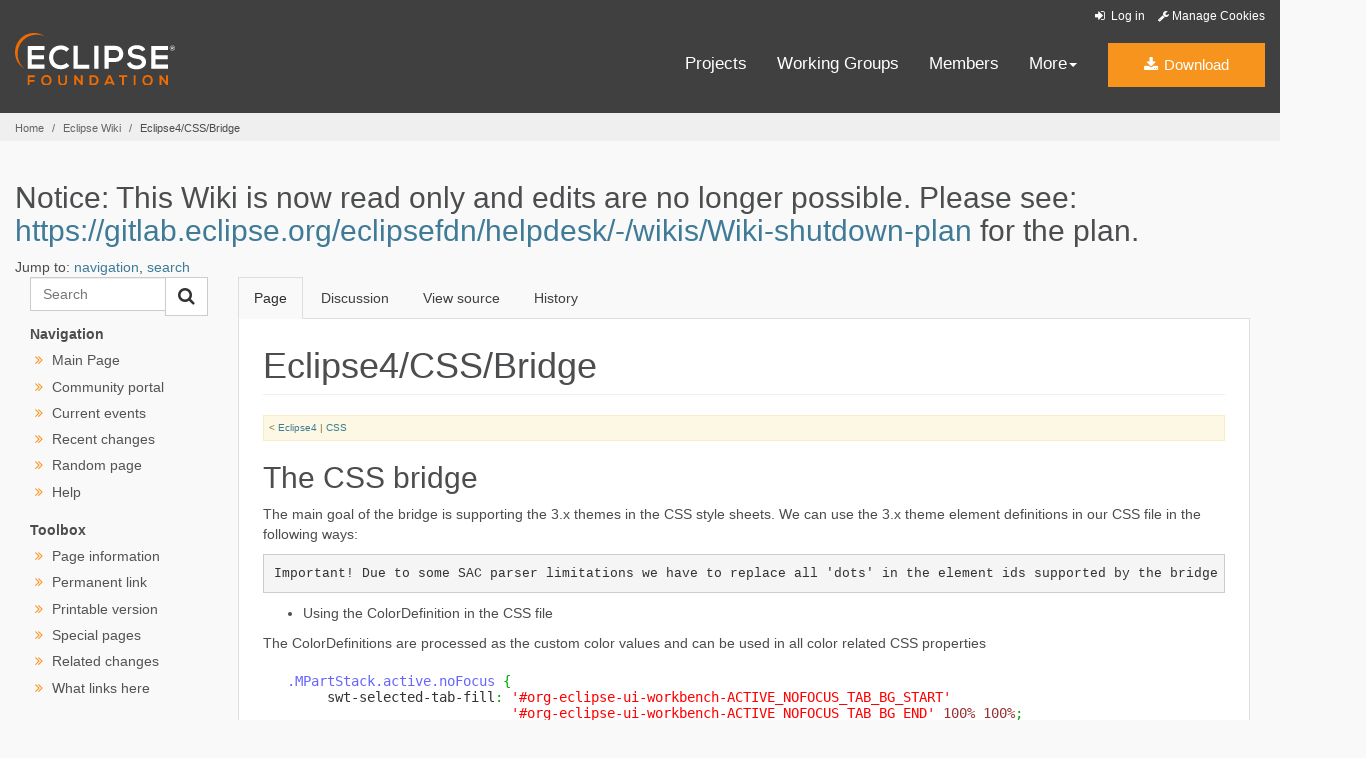

--- FILE ---
content_type: text/html
request_url: https://wiki.eclipse.org/Eclipse4/CSS/Bridge
body_size: 9277
content:
<!DOCTYPE html>
<html lang="en" dir="ltr" class="client-nojs">
<head>
<meta charset="UTF-8"/>
<title>Eclipse4/CSS/Bridge - Eclipsepedia</title>
<script>document.documentElement.className = document.documentElement.className.replace( /(^|\s)client-nojs(\s|$)/, "$1client-js$2" );</script>
<script>window.RLQ = window.RLQ || []; window.RLQ.push( function () {
mw.config.set({"wgCanonicalNamespace":"","wgCanonicalSpecialPageName":!1,"wgNamespaceNumber":0,"wgPageName":"Eclipse4/CSS/Bridge","wgTitle":"Eclipse4/CSS/Bridge","wgCurRevisionId":358201,"wgRevisionId":358201,"wgArticleId":44075,"wgIsArticle":!0,"wgIsRedirect":!1,"wgAction":"view","wgUserName":null,"wgUserGroups":["*"],"wgCategories":[],"wgBreakFrames":!1,"wgPageContentLanguage":"en","wgPageContentModel":"wikitext","wgSeparatorTransformTable":["",""],"wgDigitTransformTable":["",""],"wgDefaultDateFormat":"dmy","wgMonthNames":["","January","February","March","April","May","June","July","August","September","October","November","December"],"wgMonthNamesShort":["","Jan","Feb","Mar","Apr","May","Jun","Jul","Aug","Sep","Oct","Nov","Dec"],"wgRelevantPageName":"Eclipse4/CSS/Bridge","wgRelevantArticleId":44075,"wgIsProbablyEditable":!1,"wgRestrictionEdit":[],"wgRestrictionMove":[],"wgWikiEditorEnabledModules":{"toolbar":!1,"dialogs":!1,"preview":!1,"publish":!1},
"wgCategoryTreePageCategoryOptions":"{\"mode\":0,\"hideprefix\":20,\"showcount\":true,\"namespaces\":false}"});mw.loader.implement("user.options",function($,jQuery){mw.user.options.set({"variant":"en"});});mw.loader.implement("user.tokens",function($,jQuery){mw.user.tokens.set({"editToken":"+\\","patrolToken":"+\\","watchToken":"+\\"});});mw.loader.load(["mediawiki.page.startup","mediawiki.legacy.wikibits"]);
} );</script>
<link rel="stylesheet" href="/load.php?debug=false&amp;lang=en&amp;modules=mediawiki.legacy.commonPrint%2Cshared%7Cmediawiki.sectionAnchor&amp;only=styles&amp;skin=solstice"/>
<link rel="stylesheet" href="/skins/solstice/public/css/styles.css?303" media="screen, print"/>
<meta name="ResourceLoaderDynamicStyles" content=""/>
<style>a:lang(ar),a:lang(kk-arab),a:lang(mzn),a:lang(ps),a:lang(ur){text-decoration:none}</style>
<script async="" src="/load.php?debug=false&amp;lang=en&amp;modules=startup&amp;only=scripts&amp;skin=solstice"></script>
<meta name="generator" content="MediaWiki 1.26.4"/>
<link rel="shortcut icon" href="/eclipse.org-common/themes/solstice/public/images/favicon.ico"/>
<link rel="search" type="application/opensearchdescription+xml" href="/opensearch_desc.php" title="Eclipsepedia (en)"/>
<link rel="EditURI" type="application/rsd+xml" href="https://wiki.eclipse.org/api.php?action=rsd"/>
<link rel="alternate" type="application/atom+xml" title="Eclipsepedia Atom feed" href="/index.php?title=Special:RecentChanges&amp;feed=atom"/>
<style type="text/css">/*<![CDATA[*/
.source-css {line-height: normal;}
.source-css li, .source-css pre {
	line-height: normal; border: 0px none white;
}
/**
 * GeSHi Dynamically Generated Stylesheet
 * --------------------------------------
 * Dynamically generated stylesheet for css
 * CSS class: source-css, CSS id: 
 * GeSHi (C) 2004 - 2007 Nigel McNie, 2007 - 2008 Benny Baumann
 * (http://qbnz.com/highlighter/ and http://geshi.org/)
 * --------------------------------------
 */
.css.source-css .de1, .css.source-css .de2 {font: normal normal 1em/1.2em monospace; margin:0; padding:0; background:none; vertical-align:top;}
.css.source-css  {font-family:monospace;}
.css.source-css .imp {font-weight: bold; color: red;}
.css.source-css li, .css.source-css .li1 {font-weight: normal; vertical-align:top;}
.css.source-css .ln {width:1px;text-align:right;margin:0;padding:0 2px;vertical-align:top;}
.css.source-css .li2 {font-weight: bold; vertical-align:top;}
.css.source-css .kw1 {color: #000000; font-weight: bold;}
.css.source-css .kw2 {color: #993333;}
.css.source-css .co1 {color: #a1a100;}
.css.source-css .co2 {color: #ff0000; font-style: italic;}
.css.source-css .coMULTI {color: #808080; font-style: italic;}
.css.source-css .es0 {color: #000099; font-weight: bold;}
.css.source-css .es2 {color: #000099; font-weight: bold;}
.css.source-css .br0 {color: #00AA00;}
.css.source-css .sy0 {color: #00AA00;}
.css.source-css .st0 {color: #ff0000;}
.css.source-css .nu0 {color: #cc66cc;}
.css.source-css .re0 {color: #cc00cc;}
.css.source-css .re1 {color: #6666ff;}
.css.source-css .re2 {color: #3333ff;}
.css.source-css .re3 {color: #933;}
.css.source-css .ln-xtra, .css.source-css li.ln-xtra, .css.source-css div.ln-xtra {background-color: #ffc;}
.css.source-css span.xtra { display:block; }

/*]]>*/
</style>
<meta name="viewport" content="width=device-width, initial-scale=1.0">
</head>
<body class="mediawiki ltr sitedir-ltr ns-0 ns-subject page-Eclipse4_CSS_Bridge skin-solstice action-view" id="solstice">

<a class="sr-only" href="#content">Skip to main content</a>
<header class="header-wrapper" id="header-wrapper">
  <div class="clearfix toolbar-container-wrapper">
    <div class="container-fluid">
      <div class="text-right toolbar-row row hidden-print">
        <div class="col-md-24 row-toolbar-col">
               <ul class="list-inline">
                  <li id="pt-login">
            <a href="/index.php?title=Special:UserLogin&amp;returnto=Eclipse4%2FCSS%2FBridge" class="toolbar-link toolbar-login">
              <i class="fa fa-sign-in fa-fw"></i> Log in            </a>
          </li>
                <li><a class="toolbar-link toolbar-manage-cookies dropdown-toggle"><i class="fa fa-wrench"></i> Manage Cookies</a></li>
      </ul>
            </div>
      </div>
    </div>
  </div>
  <div class="container-fluid">
    <div class="row" id="header-row">
      <div class="col-sm-5 col-md-4" id="header-left">
        <div class="wrapper-logo-default"><a href="https://www.eclipse.org/"><img class="logo-eclipse-default hidden-xs" alt="Eclipse.org logo" width="160" src="//www.eclipse.org/eclipse.org-common/themes/solstice/public/images/logo/eclipse-foundation-white-orange.svg"/></a></div>
      </div>
      <div class="col-sm-19 col-md-20 margin-top-10" id="main-menu-wrapper">
        <div class="float-right hidden-xs" id="btn-call-for-action"><a href="https://eclipse.org/downloads/" class="btn btn-huge btn-warning"><i class="fa fa-download"></i> Download</a></div>
        <div class="navbar yamm float-sm-right" id="main-menu">
          <div class="navbar-collapse collapse" id="navbar-main-menu">
            <ul class="nav navbar-nav">
              <li><a href="https://www.eclipse.org/projects/" target="_self">Projects</a></li>
              <li><a href="https://www.eclipse.org/org/workinggroups/" target="_self">Working Groups</a></li>
              <li><a href="https://www.eclipse.org/membership/" target="_self">Members</a></li>
              <li class="dropdown visible-xs">
                <a href="#" data-toggle="dropdown" class="dropdown-toggle">Community <b class="caret"></b></a>
                <ul class="dropdown-menu">
                  <li><a href="http://marketplace.eclipse.org">Marketplace</a></li>
                  <li><a href="http://events.eclipse.org">Events</a></li>
                  <li><a href="http://www.planeteclipse.org/">Planet Eclipse</a></li>
                  <li><a href="https://www.eclipse.org/community/eclipse_newsletter/">Newsletter</a></li>
                  <li><a href="https://www.youtube.com/user/EclipseFdn">Videos</a></li>
                  <li><a href="https://blogs.eclipse.org">Blogs</a></li>
                </ul>
              </li>
              <li class="dropdown visible-xs">
                <a href="#" data-toggle="dropdown" class="dropdown-toggle">Participate <b class="caret"></b></a>
                <ul class="dropdown-menu">
                  <li><a href="https://bugs.eclipse.org/bugs/">Report a Bug</a></li>
                  <li><a href="https://www.eclipse.org/forums/">Forums</a></li>
                  <li><a href="https://www.eclipse.org/mail/">Mailing Lists</a></li>
                  <li><a href="https://wiki.eclipse.org/">Wiki</a></li>
                  <li><a href="https://wiki.eclipse.org/IRC">IRC</a></li>
                  <li><a href="https://www.eclipse.org/org/research/">Research</a></li>
                </ul>
              </li>
              <li class="dropdown visible-xs">
                <a href="#" data-toggle="dropdown" class="dropdown-toggle">Eclipse IDE <b class="caret"></b></a>
                <ul class="dropdown-menu">
                  <li><a href="https://www.eclipse.org/downloads">Download</a></li>
                  <li><a href="https://www.eclipse.org/eclipseide">Learn More</a></li>
                  <li><a href="https://help.eclipse.org">Documentation</a></li>
                  <li><a href="https://www.eclipse.org/getting_started">Getting Started / Support</a></li>
                  <li><a href="https://www.eclipse.org/contribute/">How to Contribute</a></li>
                  <li><a href="https://www.eclipse.org/ide/">IDE and Tools</a></li>
                  <li><a href="https://www.eclipse.org/forums/index.php/f/89/">Newcomer Forum</a></li>
                </ul>
              </li>
              <!-- More -->
              <li class="dropdown eclipse-more hidden-xs">
                <a data-toggle="dropdown" class="dropdown-toggle" role="button">More<b class="caret"></b></a>
                <ul class="dropdown-menu">
                  <li>
                    <!-- Content container to add padding -->
                    <div class="yamm-content">
                      <div class="row">
                        <ul class="col-sm-8 list-unstyled">
                          <li>
                            <p><strong>Community</strong></p>
                          </li>
                          <li><a href="http://marketplace.eclipse.org">Marketplace</a></li>
                          <li><a href="http://events.eclipse.org">Events</a></li>
                          <li><a href="http://www.planeteclipse.org/">Planet Eclipse</a></li>
                          <li><a href="https://www.eclipse.org/community/eclipse_newsletter/">Newsletter</a></li>
                          <li><a href="https://www.youtube.com/user/EclipseFdn">Videos</a></li>
                          <li><a href="https://blogs.eclipse.org">Blogs</a></li>
                        </ul>
                        <ul class="col-sm-8 list-unstyled">
                          <li>
                            <p><strong>Participate</strong></p>
                          </li>
                          <li><a href="https://bugs.eclipse.org/bugs/">Report a Bug</a></li>
                          <li><a href="https://www.eclipse.org/forums/">Forums</a></li>
                          <li><a href="https://www.eclipse.org/mail/">Mailing Lists</a></li>
                          <li><a href="https://wiki.eclipse.org/">Wiki</a></li>
                          <li><a href="https://wiki.eclipse.org/IRC">IRC</a></li>
                          <li><a href="https://www.eclipse.org/org/research/">Research</a></li>
                        </ul>
                        <ul class="col-sm-8 list-unstyled">
                          <li>
                            <p><strong>Eclipse IDE</strong></p>
                          </li>
                          <li><a href="https://www.eclipse.org/downloads">Download</a></li>
                          <li><a href="https://www.eclipse.org/eclipseide">Learn More</a></li>
                          <li><a href="https://help.eclipse.org">Documentation</a></li>
                          <li><a href="https://www.eclipse.org/getting_started">Getting Started / Support</a></li>
                          <li><a href="https://www.eclipse.org/contribute/">How to Contribute</a></li>
                          <li><a href="https://www.eclipse.org/ide/">IDE and Tools</a></li>
                          <li><a href="https://www.eclipse.org/forums/index.php/f/89/">Newcomer Forum</a></li>
                        </ul>
                      </div>
                    </div>
                  </li>
                </ul>
              </li>
            </ul>
          </div>
          <div class="navbar-header">
            <button type="button" class="navbar-toggle" data-toggle="collapse" data-target="#navbar-main-menu">
            <span class="sr-only">Toggle navigation</span>
            <span class="icon-bar"></span>
            <span class="icon-bar"></span>
            <span class="icon-bar"></span>
            <span class="icon-bar"></span>
            </button>
            <div class="wrapper-logo-mobile"><a class="navbar-brand visible-xs" href="https://www.eclipse.org/"><img class="logo-eclipse-default-mobile img-responsive" alt="Eclipse.org logo" width="160" src="//www.eclipse.org/eclipse.org-common/themes/solstice/public/images/logo/eclipse-foundation-white-orange.svg"/></a></div>
          </div>
        </div>
      </div>
    </div>
  </div>
</header>
<section class="default-breadcrumbs hidden-print" id="breadcrumb">
  <div class="container-fluid">
    <h3 class="sr-only">Breadcrumbs</h3>
    <div class="row">
      <div class="col-sm-24">
        <ol class="breadcrumb">
          <li><a href="https://www.eclipse.org/">Home</a></li>
          <li><a href="/Main_Page">Eclipse Wiki</a></li>
          <li class="active">Eclipse4/CSS/Bridge</li>
        </ol>
      </div>
    </div>
  </div>
</section>
<!-- /#breadcrumb -->
<main>
<div class="container-fluid padding-15 padding-top-20">
    
    
    <!-- content -->
    <section id="content" class="mw-body container-full clearfix 0">
      <div id="mw-js-message" style="display:none;"></div>

            <!-- sitenotice -->
      <div id="siteNotice"><div id="localNotice" lang="en" dir="ltr"><h2><span class="mw-headline" id="Notice:_This_Wiki_is_now_read_only_and_edits_are_no_longer_possible._Please_see:_https:.2F.2Fgitlab.eclipse.org.2Feclipsefdn.2Fhelpdesk.2F-.2Fwikis.2FWiki-shutdown-plan_for_the_plan.">Notice: This Wiki is now read only and edits are no longer possible.  Please see: <a rel="nofollow" class="external free" href="https://gitlab.eclipse.org/eclipsefdn/helpdesk/-/wikis/Wiki-shutdown-plan">https://gitlab.eclipse.org/eclipsefdn/helpdesk/-/wikis/Wiki-shutdown-plan</a> for the plan.</span></h2>
</div></div>
      <!-- /sitenotice -->
      
      <!-- bodyContent -->
      <div id="bodyContent">

        
                <!-- jumpto -->
        <div id="jump-to-nav" class="mw-jump">
          Jump to: <a href="#mw-head">navigation</a>,
          <a href="#p-search">search</a>
        </div>
        <!-- /jumpto -->
        
          <!-- leftcol -->
          <aside class="col-md-4 noprint hidden-print" id="leftcol">
                      <form class="input-group" role="form" id="form-eclipse-search" action="/index.php" id="searchform">
              <input id="searchInput" class="search-query form-control" type="search" accesskey="f" title="Special:Search" placeholder="Search" name="search" value="">

              <span class="input-group-btn">
                <button value="search" id="mw-searchButton" type="submit" class="btn btn-default" title="Search the pages for this text" name="fulltext">
                  <i class="fa fa-search"></i>
                </button>
              </span>
            </form>
                      <select class="form-control margin-top-10 margin-bottom-10 visible-xs visible-sm" onchange="this.options[this.selectedIndex].value && (window.location = this.options[this.selectedIndex].value);"><option class="fw-700 "><span class="fw-700">---Navigation---</span></option><option value="/Main_Page">Main Page</option><option value="/Eclipsepedia:Community_portal">Community portal</option><option value="/Eclipsepedia:Current_events">Current events</option><option value="/Special:RecentChanges">Recent changes</option><option value="/Special:Random">Random page</option><option value="https://www.mediawiki.org/wiki/Special:MyLanguage/Help:Contents">Help</option></select><ul class="ul-left-nav fa-ul hidden-print leftnav hidden-xs hidden-sm"><li class="separator"><span class="separator">Navigation</span></li>                <li class=""><i class="fa fa-angle-double-right orange fa-fw"></i> <a href="/Main_Page" id="n-mainpage" title="Visit the main page [z]" accesskey="z">Main Page</a></li>                <li class=""><i class="fa fa-angle-double-right orange fa-fw"></i> <a href="/Eclipsepedia:Community_portal" id="n-portal" title="About the project, what you can do, where to find things">Community portal</a></li>                <li class=""><i class="fa fa-angle-double-right orange fa-fw"></i> <a href="/Eclipsepedia:Current_events" id="n-currentevents" title="Find background information on current events">Current events</a></li>                <li class=""><i class="fa fa-angle-double-right orange fa-fw"></i> <a href="/Special:RecentChanges" id="n-recentchanges" title="A list of recent changes in the wiki [r]" accesskey="r">Recent changes</a></li>                <li class=""><i class="fa fa-angle-double-right orange fa-fw"></i> <a href="/Special:Random" id="n-randompage" title="Load a random page [x]" accesskey="x">Random page</a></li>                <li class=""><i class="fa fa-angle-double-right orange fa-fw"></i> <a href="https://www.mediawiki.org/wiki/Special:MyLanguage/Help:Contents" id="n-help" title="The place to find out">Help</a></li></ul>            <select class="form-control margin-top-10 margin-bottom-10 visible-xs visible-sm" onchange="this.options[this.selectedIndex].value && (window.location = this.options[this.selectedIndex].value);"><option class="fw-700 "><span class="fw-700">---Toolbox---</span></option><option value="/index.php?title=Eclipse4/CSS/Bridge&amp;action=info">Page information</option><option value="/index.php?title=Eclipse4/CSS/Bridge&amp;oldid=358201">Permanent link</option><option value="/index.php?title=Eclipse4/CSS/Bridge&amp;printable=yes">Printable version</option><option value="/Special:SpecialPages">Special pages</option><option value="/Special:RecentChangesLinked/Eclipse4/CSS/Bridge">Related changes</option><option value="/Special:WhatLinksHere/Eclipse4/CSS/Bridge">What links here</option></select><ul class="ul-left-nav fa-ul hidden-print leftnav hidden-xs hidden-sm"><li class="separator"><span class="separator">Toolbox</span></li><li><i class="fa fa-angle-double-right orange fa-fw"></i> <a href="/index.php?title=Eclipse4/CSS/Bridge&amp;action=info" id="t-info" title="More information about this page">Page information</a></li><li><i class="fa fa-angle-double-right orange fa-fw"></i> <a href="/index.php?title=Eclipse4/CSS/Bridge&amp;oldid=358201" id="t-permalink" title="Permanent link to this revision of the page">Permanent link</a></li><li><i class="fa fa-angle-double-right orange fa-fw"></i> <a href="/index.php?title=Eclipse4/CSS/Bridge&amp;printable=yes" id="t-print" rel="alternate" title="Printable version of this page [p]" accesskey="p">Printable version</a></li><li><i class="fa fa-angle-double-right orange fa-fw"></i> <a href="/Special:SpecialPages" id="t-specialpages" title="A list of all special pages [q]" accesskey="q">Special pages</a></li><li><i class="fa fa-angle-double-right orange fa-fw"></i> <a href="/Special:RecentChangesLinked/Eclipse4/CSS/Bridge" id="t-recentchangeslinked" title="Recent changes in pages linked from this page [k]" accesskey="k">Related changes</a></li><li><i class="fa fa-angle-double-right orange fa-fw"></i> <a href="/Special:WhatLinksHere/Eclipse4/CSS/Bridge" id="t-whatlinkshere" title="A list of all wiki pages that link here [j]" accesskey="j">What links here</a></li></ul>                                  </aside>
          <!-- /leftcol -->

          <!-- mainContent -->
          <div id="mainContent" class="col-md-20">
                      <ul class="nav nav-tabs noprint hidden-print" role="tablist">
                       <li id="ca-nstab-main" class="active"><a href="/Eclipse4/CSS/Bridge"  title="View the content page [c]" accesskey="c" tabindex="-1">Page</a></li>
                        <li id="ca-talk" class="new"><a href="/index.php?title=Talk:Eclipse4/CSS/Bridge&amp;action=edit&amp;redlink=1"  title="Discussion about the content page [t]" accesskey="t" tabindex="-1">Discussion</a></li>
                        <li id="ca-viewsource"><a href="/index.php?title=Eclipse4/CSS/Bridge&amp;action=edit"  title="This page is protected.&#10;You can view its source [e]" accesskey="e" tabindex="-1">View source</a></li>
                        <li id="ca-history" class="collapsible"><a href="/index.php?title=Eclipse4/CSS/Bridge&amp;action=history"  title="Past revisions of this page [h]" accesskey="h" tabindex="-1">History</a></li>
                      </ul>            <div class="tab-content background-white">
              <div id="tab-pane-main-page-content" class="tab-pane active">

                
                <h1 id="firstHeading" class="firstHeading page-header">
                  <span dir="auto">Eclipse4/CSS/Bridge</span>
                </h1>
                <div id="main-page-content">
                                                      <!-- subtitle -->
                  <div id="contentSub"  class="alert alert-small alert-warning"><span class="subpages">&lt; <a href="/Eclipse4" title="Eclipse4">Eclipse4</a>&lrm; | <a href="/Eclipse4/CSS" title="Eclipse4/CSS">CSS</a></span></div>
                  <!-- /subtitle -->
                  
                  
                  <div id="mw-content-text" lang="en" dir="ltr" class="mw-content-ltr"><h2><span class="mw-headline" id="The_CSS_bridge">The CSS bridge</span></h2>
<p>The main goal of the bridge is supporting the 3.x themes in the CSS style sheets. We can use the 3.x theme element definitions in our CSS file in the following ways:
</p>
<pre>Important! Due to some SAC parser limitations we have to replace all 'dots' in the element ids supported by the bridge with 'dashes'
</pre>
<ul><li> Using the ColorDefinition in the CSS file</li></ul>
<dl><dd>The ColorDefinitions are processed as the custom color values and can be used in all color related CSS properties</dd></dl>
  <div dir="ltr" class="mw-geshi mw-code mw-content-ltr"><div class="css source-css"><pre class="de1">   <span class="re1">.MPartStack</span><span class="re1">.active</span><span class="re1">.noFocus</span> <span class="br0">&#123;</span>
	swt-selected-tab-fill<span class="sy0">:</span> <span class="st0">'#org-eclipse-ui-workbench-ACTIVE_NOFOCUS_TAB_BG_START'</span> 
                               <span class="st0">'#org-eclipse-ui-workbench-ACTIVE_NOFOCUS_TAB_BG_END'</span> <span class="re3">100%</span> <span class="re3">100%</span><span class="sy0">;</span>
   <span class="br0">&#125;</span></pre></div></div>
<dl><dd><a href="/File:Usage_of_color_definition.png" class="image"><img alt="Usage of color definition.png" src="/images/1/10/Usage_of_color_definition.png" width="735" height="431" /></a></dd></dl>
<p><br />
</p>
<ul><li> Using the FontDefinition in the CSS file</li></ul>
<dl><dd>The FontDefinitions are processed as the custom font family</dd></dl>
  <div dir="ltr" class="mw-geshi mw-code mw-content-ltr"><div class="css source-css"><pre class="de1">   <span class="re1">.MPartStack</span><span class="re1">.active</span><span class="re1">.noFocus</span> <span class="br0">&#123;</span>
	swt-selected-tab-fill<span class="sy0">:</span> <span class="st0">'#org-eclipse-ui-workbench-ACTIVE_NOFOCUS_TAB_BG_START'</span> 
                               <span class="st0">'#org-eclipse-ui-workbench-ACTIVE_NOFOCUS_TAB_BG_END'</span> <span class="re3">100%</span> <span class="re3">100%</span><span class="sy0">;</span>
        <span class="kw1">font-family</span><span class="sy0">:</span> <span class="st0">'#org-eclipse-jface-bannerfont'</span><span class="sy0">;</span>
   <span class="br0">&#125;</span></pre></div></div>
<dl><dd><a href="/File:Usage_of_font_definition.png" class="image"><img alt="Usage of font definition.png" src="/images/4/45/Usage_of_font_definition.png" width="691" height="421" /></a></dd></dl>
<p><br />
</p>
<dl><dd>By default all font parameters are retrieved from the FontDefinition, but the user can override some parameters</dd></dl>
  <div dir="ltr" class="mw-geshi mw-code mw-content-ltr"><div class="css source-css"><pre class="de1">   <span class="re1">.MPartStack</span><span class="re1">.active</span><span class="re1">.noFocus</span> <span class="br0">&#123;</span>
	swt-selected-tab-fill<span class="sy0">:</span> <span class="st0">'#org-eclipse-ui-workbench-ACTIVE_NOFOCUS_TAB_BG_START'</span> 
                               <span class="st0">'#org-eclipse-ui-workbench-ACTIVE_NOFOCUS_TAB_BG_END'</span> <span class="re3">100%</span> <span class="re3">100%</span><span class="sy0">;</span>
        <span class="kw1">font-family</span><span class="sy0">:</span> <span class="st0">'#org-eclipse-jface-bannerfont'</span><span class="sy0">;</span>
        <span class="kw1">font-size</span><span class="sy0">:</span> <span class="re3">7px</span><span class="sy0">;</span>
        <span class="kw1">font-style</span><span class="sy0">:</span> <span class="kw2">italic</span><span class="sy0">;</span>
   <span class="br0">&#125;</span></pre></div></div>
<dl><dd><a href="/File:Usage_of_font_definition_overriding_font_params.png" class="image"><img alt="Usage of font definition overriding font params.png" src="/images/4/4a/Usage_of_font_definition_overriding_font_params.png" width="756" height="457" /></a></dd></dl>
<p><br />
</p>
<ul><li> Overriding the ColorDefinition in the CSS file</li></ul>
  <div dir="ltr" class="mw-geshi mw-code mw-content-ltr"><div class="css source-css"><pre class="de1">   ColorDefinition<span class="re0">#org-eclipse-ui-workbench-ACTIVE_NOFOCUS_TAB_BG_START</span> <span class="br0">&#123;</span>
	<span class="kw1">color</span><span class="sy0">:</span> <span class="kw2">white</span><span class="sy0">;</span>
   <span class="br0">&#125;</span>
&#160;
   <span class="re1">.MPartStack</span><span class="re1">.active</span><span class="re1">.noFocus</span> <span class="br0">&#123;</span>
	swt-selected-tab-fill<span class="sy0">:</span> <span class="st0">'#org-eclipse-ui-workbench-ACTIVE_NOFOCUS_TAB_BG_START'</span> 
                               <span class="st0">'#org-eclipse-ui-workbench-ACTIVE_NOFOCUS_TAB_BG_END'</span> <span class="re3">100%</span> <span class="re3">100%</span><span class="sy0">;</span>
   <span class="br0">&#125;</span></pre></div></div>
<dl><dd><a href="/File:Basic_overriding_of_color_definition.png" class="image"><img alt="Basic overriding of color definition.png" src="/images/5/50/Basic_overriding_of_color_definition.png" width="761" height="433" /></a></dd></dl>
<p><br />
</p>
<dl><dd>The user can also modify the category, label or description of the definition. Currently we don't support the globalization of the labels and descriptions</dd></dl>
<div dir="ltr" class="mw-geshi mw-code mw-content-ltr"><div class="css source-css"><pre class="de1">   ColorDefinition<span class="re0">#org-eclipse-ui-workbench-ACTIVE_NOFOCUS_TAB_BG_START</span> <span class="br0">&#123;</span>
	<span class="kw1">color</span><span class="sy0">:</span> <span class="kw2">white</span><span class="sy0">;</span>
	category<span class="sy0">:</span> <span class="st0">'#org-eclipse-debug-ui-presentation'</span><span class="sy0">;</span>
	label<span class="sy0">:</span> <span class="st0">'The brand new label'</span><span class="sy0">;</span>
	description<span class="sy0">:</span> <span class="st0">'Some description'</span><span class="sy0">;</span>
   <span class="br0">&#125;</span>
&#160;
   <span class="re1">.MPartStack</span><span class="re1">.active</span><span class="re1">.noFocus</span> <span class="br0">&#123;</span>
	swt-selected-tab-fill<span class="sy0">:</span> <span class="st0">'#org-eclipse-ui-workbench-ACTIVE_NOFOCUS_TAB_BG_START'</span> 
                               <span class="st0">'#org-eclipse-ui-workbench-ACTIVE_NOFOCUS_TAB_BG_END'</span> <span class="re3">100%</span> <span class="re3">100%</span><span class="sy0">;</span>
   <span class="br0">&#125;</span></pre></div></div>
<dl><dd><a href="/File:Advanced_overriding_of_color_definition.png" class="image"><img alt="Advanced overriding of color definition.png" src="/images/9/90/Advanced_overriding_of_color_definition.png" width="797" height="494" /></a></dd></dl>
<p><br />
</p>
<ul><li> Overriding the FontDefinition in the CSS file</li></ul>
  <div dir="ltr" class="mw-geshi mw-code mw-content-ltr"><div class="css source-css"><pre class="de1">   FontDefinition<span class="re0">#org-eclipse-ui-workbench-TAB_TEXT_FONT</span> <span class="br0">&#123;</span>
	<span class="kw1">font-family</span><span class="sy0">:</span> <span class="st0">'Times'</span><span class="sy0">;</span>
	<span class="kw1">font-size</span><span class="sy0">:</span> <span class="re3">14px</span><span class="sy0">;</span>
   <span class="br0">&#125;</span>
&#160;
   <span class="re1">.MPartStack</span><span class="re1">.active</span><span class="re1">.noFocus</span> <span class="br0">&#123;</span>
	swt-selected-tab-fill<span class="sy0">:</span> <span class="st0">'#org-eclipse-ui-workbench-ACTIVE_NOFOCUS_TAB_BG_START'</span> 
                               <span class="st0">'#org-eclipse-ui-workbench-ACTIVE_NOFOCUS_TAB_BG_END'</span> <span class="re3">100%</span> <span class="re3">100%</span><span class="sy0">;</span>
        <span class="kw1">font-family</span><span class="sy0">:</span> <span class="st0">'#org-eclipse-ui-workbench-TAB_TEXT_FONT'</span><span class="sy0">;</span>
   <span class="br0">&#125;</span></pre></div></div>
<dl><dd><a href="/File:Basic_overriding_of_font_definition.png" class="image"><img alt="Basic overriding of font definition.png" src="/images/d/d4/Basic_overriding_of_font_definition.png" width="880" height="496" /></a></dd></dl>
<p><br />
</p>
<dl><dd>Similarly to the ColorDefinition, the user is also able to update the category, label or description of the definition</dd></dl>
<p><br />
</p>
<ul><li> Adding the Color and FontDefinition in the CSS file</li></ul>
<dl><dd>The special 'ThemesExtension' element has to be added to the CSS style sheet in order to point the definitions we want to add.</dd>
<dd>The element supports two properties: 'color-definition' and 'font-definition', where we put the list of the definition ids separated with the 'comma' characters. Next we have to define proper definitions as we do it during overriding process. When we provide the basic property values for the definitions only, the missing properties will be populated with the generated values. The definition will be appended to the '#org-eclipse-ui-themes-CssTheme' 3.x theme category in such case.</dd></dl>
<div dir="ltr" class="mw-geshi mw-code mw-content-ltr"><div class="css source-css"><pre class="de1">   ThemesExtension <span class="br0">&#123;</span> 
        color-definition<span class="sy0">:</span> <span class="st0">'#new-color-definition-1'</span><span class="sy0">,</span> <span class="st0">'#new-color-definition-2'</span><span class="sy0">,</span><span class="st0">'#new-color-definition-3'</span><span class="sy0">;</span>
        font-definition<span class="sy0">:</span> <span class="st0">'#new-font-definition'</span><span class="sy0">;</span>
   <span class="br0">&#125;</span>
   FontDefinition<span class="re0">#new-font-definition</span> <span class="br0">&#123;</span>
	<span class="kw1">font-family</span><span class="sy0">:</span> <span class="st0">'Comic Sans MS'</span><span class="sy0">;</span>
	<span class="kw1">font-size</span><span class="sy0">:</span> <span class="re3">10px</span><span class="sy0">;</span>
   <span class="br0">&#125;</span>
   ColorDefinition<span class="re0">#new-color-definition-1</span> <span class="br0">&#123;</span>
	<span class="kw1">color</span><span class="sy0">:</span> <span class="kw2">yellow</span><span class="sy0">;</span>
   <span class="br0">&#125;</span>
   ColorDefinition<span class="re0">#new-color-definition-2</span> <span class="br0">&#123;</span>
	<span class="kw1">color</span><span class="sy0">:</span> <span class="kw2">green</span><span class="sy0">;</span>
   <span class="br0">&#125;</span>
   ColorDefinition<span class="re0">#new-color-definition-3</span> <span class="br0">&#123;</span>
	<span class="kw1">color</span><span class="sy0">:</span> cyan<span class="sy0">;</span>
	label<span class="sy0">:</span> <span class="st0">'foreground of the active, but without focus MPart'</span><span class="sy0">;</span>
   <span class="br0">&#125;</span>
   <span class="re1">.MPartStack</span><span class="re1">.active</span><span class="re1">.noFocus</span> <span class="br0">&#123;</span>
	swt-selected-tab-fill<span class="sy0">:</span> <span class="st0">'#new-color-definition-1'</span> <span class="st0">'#new-color-definition-2'</span> <span class="re3">100%</span> <span class="re3">100%</span><span class="sy0">;</span>
	<span class="kw1">font-family</span><span class="sy0">:</span> <span class="st0">'#new-font-definition'</span><span class="sy0">;</span>	
   <span class="br0">&#125;</span>
   <span class="re1">.MPartStack</span><span class="re1">.active</span><span class="re1">.noFocus</span> <span class="sy0">&gt;</span> CTabItem<span class="re2">:selected </span><span class="br0">&#123;</span>
	<span class="kw1">color</span><span class="sy0">:</span> <span class="st0">'#new-color-definition-3'</span><span class="sy0">;</span>
   <span class="br0">&#125;</span></pre></div></div>
<dl><dd><a href="/File:Adding_new_definitions.png" class="image"><img alt="Adding new definitions.png" src="/images/6/6b/Adding_new_definitions.png" width="840" height="478" /></a></dd></dl>
<p><br />
</p>
<pre>           The theme element definitions overridden or added with the CSS file will be merged with the current 3.x theme.
           When the current theme gets changed, they will be re-merged with the new one.
</pre>
<pre>           When we use the new definitions added with the CSS out of the style sheet, we have to be prepared for situation where some 
           CSS theme doesn't re-defined any definitions and we have to use proper default values in such case.
</pre>
<pre>           Using the M6 build the user is not able to add the new FontDefinitions with the CSS file. 
           It has been fixed with the bug <a rel="nofollow" class="external autonumber" href="https://bugs.eclipse.org/bugs/show_bug.cgi?id=429796">[1]</a> and proper patch is available in one of the latest I-builds
</pre>
<p><br />
</p>
<ul><li> Examples of usage the CSS bridge
<ul><li> The bridge is enabled in the Eclipse Luna for all CSS themes and now the user is able to customize each theme according to their needs</li></ul></li></ul>
<dl><dd><a href="/File:Brindge_in_Luna.png" class="image"><img alt="Brindge in Luna.png" src="/images/6/6f/Brindge_in_Luna.png" width="1103" height="758" /></a></dd></dl>
<p><br />
</p>
<ul><li>The sample 3.x RCP application styled with the CSS <a rel="nofollow" class="external autonumber" href="http://git.eclipse.org/c/platform/eclipse.platform.ui.git/tree/examples/org.eclipse.e4.demo.cssbridge">[2]</a></li></ul>
<dl><dd>The application shows how we can style the applications that use the 3.x themes with the CSS style sheets, using the bridge, slightly modifying the source code</dd></dl>
<dl><dd><a href="/File:Css_bridge_demo_app.png" class="image"><img alt="Css bridge demo app.png" src="/images/4/4a/Css_bridge_demo_app.png" width="948" height="593" /></a></dd></dl>

<!-- 
NewPP limit report
Cached time: 20240601090707
Cache expiry: 86400
Dynamic content: false
CPU time usage: 0.140 seconds
Real time usage: 0.286 seconds
Preprocessor visited node count: 23/1000000
Preprocessor generated node count: 148/1000000
Post‐expand include size: 0/2097152 bytes
Template argument size: 0/2097152 bytes
Highest expansion depth: 2/40
Expensive parser function count: 0/100
-->

<!-- 
Transclusion expansion time report (%,ms,calls,template)
100.00%    0.000      1 - -total
-->

<!-- Saved in parser cache with key my_wiki:pcache:idhash:44075-0!*!*!*!*!5!* and timestamp 20240601090707 and revision id 358201
 -->
</div>
                                      <!-- catlinks -->
                    <div id='catlinks' class='catlinks catlinks-allhidden'></div>                     <!-- /catlinks -->
                                  </div>
              </div>
            </div>
          </div>
        <!-- /maincontent -->

                <!-- printfooter -->
        <div class="printfooter">
        Retrieved from "<a dir="ltr" href="https://wiki.eclipse.org/index.php?title=Eclipse4/CSS/Bridge&amp;oldid=358201">https://wiki.eclipse.org/index.php?title=Eclipse4/CSS/Bridge&amp;oldid=358201</a>"        </div>
        <!-- /printfooter -->
        
        
        <!-- debughtml -->
                <!-- /debughtml -->

      </div>
      <!-- /bodyContent -->
    </section>
    <!-- /content -->

    <!-- footer -->
    
</div>
<div class="featured-footer featured-footer-newsletter background-secondary">
  <div class="container">
    <p id="footercredit">This page was last modified 12:21, 14 March 2014 by Eclipsepedia anonymous user <a href="/Special:Contributions/Unnamed_Poltroon" title="Special:Contributions/Unnamed Poltroon">Unnamed Poltroon</a>.</p><p id="footerviews"></p>  </div>
</div>
</main> <!-- /#main-content-container-row -->
<p id="back-to-top" class="noprint hidden-print">
  <a class="visible-xs" href="#top">Back to the top</a>
</p>
<footer id="solstice-footer">
  <div class="container">
    <div class="row">
      <section class="col-sm-6 hidden-print" id="footer-eclipse-foundation">
        <h2 class="section-title">Eclipse Foundation</h2>
        <ul class="nav">
          <li><a href="https://www.eclipse.org/org/">About Us</a></li>
          <li><a href="https://www.eclipse.org/org/foundation/contact.php">Contact Us</a></li>
          <li><a href="https://www.eclipse.org/donate">Donate</a></li>
          <li><a href="https://www.eclipse.org/membership/">Members</a></li>
          <li><a href="https://www.eclipse.org/org/documents/">Governance</a></li>
          <li><a href="https://www.eclipse.org/org/documents/Community_Code_of_Conduct.php">Code of Conduct</a></li>
          <li><a href="https://www.eclipse.org/artwork/">Logo and Artwork</a></li>
          <li><a href="https://www.eclipse.org/org/foundation/directors.php">Board of Directors</a></li>
        </ul>
      </section>
      <section class="col-sm-6 hidden-print" id="footer-legal">
        <h2 class="section-title">Legal</h2>
        <ul class="nav">
          <li><a href="https://www.eclipse.org/legal/privacy.php">Privacy Policy</a></li>
          <li><a href="https://www.eclipse.org/legal/termsofuse.php">Terms of Use</a></li>
          <li><a href="https://www.eclipse.org/legal/copyright.php">Copyright Agent</a></li>
          <li><a href="https://www.eclipse.org/legal/epl-2.0/">Eclipse Public License</a></li>
          <li><a href="https://www.eclipse.org/legal/">Legal Resources</a></li>
        </ul>
      </section>
      <section class="col-sm-6 hidden-print" id="footer-useful-links">
        <h2 class="section-title">Useful Links</h2>
        <ul class="nav">
          <li><a href="https://bugs.eclipse.org/bugs/">Report a Bug</a></li>
          <li><a href="//help.eclipse.org/">Documentation</a></li>
          <li><a href="https://www.eclipse.org/contribute/">How to Contribute</a></li>
          <li><a href="https://www.eclipse.org/mail/">Mailing Lists</a></li>
          <li><a href="https://www.eclipse.org/forums/">Forums</a></li>
          <li><a href="//marketplace.eclipse.org">Marketplace</a></li>
        </ul>
      </section>
      <section class="col-sm-6 hidden-print" id="footer-other">
        <h2 class="section-title">Other</h2>
        <ul class="nav">
          <li><a href="https://www.eclipse.org/ide/">IDE and Tools</a></li>
          <li><a href="https://www.eclipse.org/projects">Projects</a></li>
          <li><a href="https://www.eclipse.org/org/workinggroups/">Working Groups</a></li>
          <li><a href="https://www.eclipse.org/org/research/">Research@Eclipse</a></li>
          <li><a href="https://www.eclipse.org/security/">Report a Vulnerability</a></li>
          <li><a href="https://status.eclipse.org">Service Status</a></li>
        </ul>
      </section>
      <div class="col-sm-24 margin-top-20">
        <div class="row">
          <div id="copyright" class="col-md-16">
            <p id="copyright-text">Copyright &copy; Eclipse Foundation, Inc. All Rights Reserved.</p>
          </div>
          <div class="col-md-8 social-media">
            <ul class="list-inline">
              <li>
                <a class="social-media-link fa-stack fa-lg" href="https://twitter.com/EclipseFdn">
                <i class="fa fa-circle-thin fa-stack-2x"></i>
                <i class="fa fa-twitter fa-stack-1x"></i>
                </a>
              </li>
              <li>
                <a class="social-media-link fa-stack fa-lg" href="https://www.facebook.com/eclipse.org">
                <i class="fa fa-circle-thin fa-stack-2x"></i>
                <i class="fa fa-facebook fa-stack-1x"></i>
                </a>
              </li>
              <li>
                <a class="social-media-link fa-stack fa-lg" href="https://www.youtube.com/user/EclipseFdn">
                <i class="fa fa-circle-thin fa-stack-2x"></i>
                <i class="fa fa-youtube fa-stack-1x"></i>
                </a>
              </li>
              <li>
                <a class="social-media-link fa-stack fa-lg" href="https://www.linkedin.com/company/eclipse-foundation">
                <i class="fa fa-circle-thin fa-stack-2x"></i>
                <i class="fa fa-linkedin fa-stack-1x"></i>
                </a>
              </li>
            </ul>
          </div>
        </div>
      </div>
      <a href="#" class="scrollup">Back to the top</a>
    </div>
  </div>
</footer>
    <!-- /footer -->
    <script>window.RLQ = window.RLQ || []; window.RLQ.push( function () {
mw.loader.state({"skins.solstice":"loading","user":"ready","user.groups":"ready"});mw.loader.load("/load.php?debug=false\u0026lang=en\u0026modules=skins.solstice\u0026only=scripts\u0026skin=solstice");mw.loader.load(["mediawiki.action.view.postEdit","site","mediawiki.user","mediawiki.hidpi","mediawiki.page.ready","mediawiki.searchSuggest"]);
} );</script><script>window.RLQ = window.RLQ || []; window.RLQ.push( function () {
mw.config.set({"wgBackendResponseTime":415});
} );</script>  </body>
</html>
